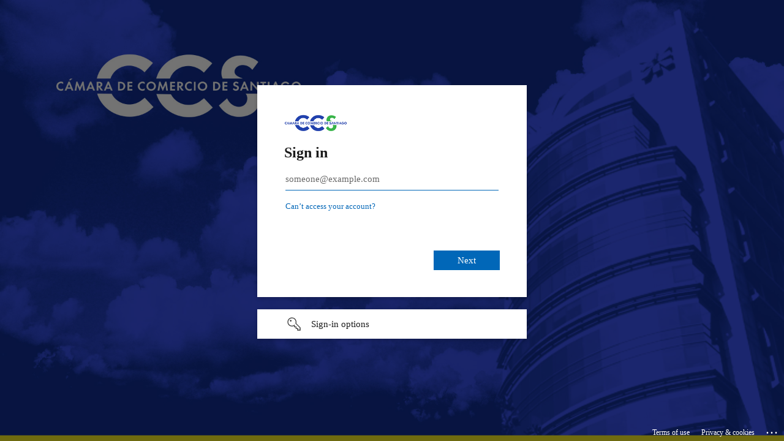

--- FILE ---
content_type: text/html; charset=utf-8
request_url: https://login.microsoftonline.com/29f58970-aaf9-4922-a215-98dc101798f3/oauth2/v2.0/authorize?client_id=02de959a-354e-4ea1-91fd-2fd70571497c&redirect_uri=https%3A%2F%2Fwww.portalsociosccs.cl%2Fsignin-oidc&response_type=code&scope=openid%20profile%20offline_access&code_challenge=7rEjQwhUuZgw3VVmQp1wC2BZ0Sge0WTTrubWqInAFn0&code_challenge_method=S256&response_mode=form_post&nonce=638520281807693984.OWZjM2U3Y2QtMzEwNy00YjA4LWI2Y2QtNThjOWZmNjMxZDBjOGMwMzZjMGUtYzlkMC00MTdhLWEyZGUtYzBhNTRiZmMyZjNm&client_info=1&x-client-brkrver=IDWeb.1.23.1.0&state=CfDJ8GVBD3QmBgRMsDfBra9lsPte49cB6nXn7eXvYKAscShKdbVnB75j2bfSI0rNgdrnUWZ6BmUlHwtqui9MuWhbfDi6C1ef7Bed4HXCUem3RB9AG7LTVJGBOdsecnfd3svVilavF0Qo9uhOX_iOYpYRJY3JPDM-hOIuBHSZtX5NeMr6oyrOIcofrQ7HP9UTkZwTCa-WNOXfl-_3fSVSaaMYDsG0xwrN20zJLQgzaU4cWX8pYVe0JbzHkPf0q95nf5nG_D7V2w8tNeIQ46HODGascwhMKyriNzYAs2D5eGbCRV_LkMSwjI32Y9aa5xpfZiogOQHpl4tqGCxAQwqarOtvj6_QIKL_YU6bosCZTQQzixtH89RyItYkBnpPrHXFffkc73Qy-Xe9eetn78J5PAgUHkA&x-client-SKU=ID_NETSTANDARD2_0&x-client-ver=6.16.0.0
body_size: 8651
content:


<!-- Copyright (C) Microsoft Corporation. All rights reserved. -->
<!DOCTYPE html>
<html>
<head>
    <title>Redirecting</title>
    <meta http-equiv="Content-Type" content="text/html; charset=UTF-8">
    <meta http-equiv="X-UA-Compatible" content="IE=edge">
    <meta name="viewport" content="width=device-width, initial-scale=1.0, maximum-scale=2.0, user-scalable=yes">
    <meta http-equiv="Pragma" content="no-cache">
    <meta http-equiv="Expires" content="-1">
    <meta name="PageID" content="BssoInterrupt" />
    <meta name="SiteID" content="" />
    <meta name="ReqLC" content="1033" />
    <meta name="LocLC" content="en-US" />

    
<meta name="robots" content="none" />

<script type="text/javascript" nonce='ovQr-BuJUMkF5yO4mXGTgQ'>//<![CDATA[
$Config={"iMaxStackForKnockoutAsyncComponents":10000,"fShowButtons":true,"urlCdn":"https://aadcdn.msftauth.net/shared/1.0/","urlDefaultFavicon":"https://aadcdn.msftauth.net/shared/1.0/content/images/favicon_a_eupayfgghqiai7k9sol6lg2.ico","urlPost":"/29f58970-aaf9-4922-a215-98dc101798f3/oauth2/v2.0/authorize?client_id=02de959a-354e-4ea1-91fd-2fd70571497c\u0026redirect_uri=https%3a%2f%2fwww.portalsociosccs.cl%2fsignin-oidc\u0026response_type=code\u0026scope=openid+profile+offline_access\u0026code_challenge=7rEjQwhUuZgw3VVmQp1wC2BZ0Sge0WTTrubWqInAFn0\u0026code_challenge_method=S256\u0026response_mode=form_post\u0026nonce=638520281807693984.OWZjM2U3Y2QtMzEwNy00YjA4LWI2Y2QtNThjOWZmNjMxZDBjOGMwMzZjMGUtYzlkMC00MTdhLWEyZGUtYzBhNTRiZmMyZjNm\u0026client_info=1\u0026x-client-brkrver=IDWeb.1.23.1.0\u0026state=[base64]\u0026x-client-SKU=ID_NETSTANDARD2_0\u0026x-client-ver=6.16.0.0\u0026client-request-id=012f6d7d-f8e1-465a-8b1f-650d5298fa17\u0026sso_reload=True","iPawnIcon":0,"sPOST_Username":"","fEnableNumberMatching":true,"sFTName":"flowToken","fEnableOneDSClientTelemetry":true,"urlReportPageLoad":"https://login.microsoftonline.com/common/instrumentation/reportpageload?mkt=en-US","dynamicTenantBranding":null,"staticTenantBranding":null,"oAppCobranding":{},"iBackgroundImage":4,"fApplicationInsightsEnabled":false,"iApplicationInsightsEnabledPercentage":0,"urlSetDebugMode":"https://login.microsoftonline.com/common/debugmode","fEnableCssAnimation":true,"fDisableAnimationIfAnimationEndUnsupported":true,"fAllowGrayOutLightBox":true,"fUseMsaSessionState":true,"fIsRemoteNGCSupported":true,"desktopSsoConfig":{"isEdgeAnaheimAllowed":true,"iwaEndpointUrlFormat":"https://autologon.microsoftazuread-sso.com/{0}/winauth/sso?client-request-id=012f6d7d-f8e1-465a-8b1f-650d5298fa17","iwaSsoProbeUrlFormat":"https://autologon.microsoftazuread-sso.com/{0}/winauth/ssoprobe?client-request-id=012f6d7d-f8e1-465a-8b1f-650d5298fa17","iwaIFrameUrlFormat":"https://autologon.microsoftazuread-sso.com/{0}/winauth/iframe?client-request-id=012f6d7d-f8e1-465a-8b1f-650d5298fa17\u0026isAdalRequest=False","iwaRequestTimeoutInMs":10000,"startDesktopSsoOnPageLoad":false,"progressAnimationTimeout":10000,"isEdgeAllowed":false,"minDssoEdgeVersion":"17","isSafariAllowed":true,"redirectUri":"","isIEAllowedForSsoProbe":true,"edgeRedirectUri":"https://autologon.microsoftazuread-sso.com/common/winauth/sso/edgeredirect?client-request-id=012f6d7d-f8e1-465a-8b1f-650d5298fa17\u0026origin=login.microsoftonline.com\u0026is_redirected=1","isFlowTokenPassedInEdge":true},"iSessionPullType":2,"fUseSameSite":true,"isGlobalTenant":true,"uiflavor":1001,"fShouldPlatformKeyBeSuppressed":true,"fLoadStringCustomizationPromises":true,"fUseAlternateTextForSwitchToCredPickerLink":true,"fOfflineAccountVisible":false,"fEnableUserStateFix":true,"fShowAccessPassPeek":true,"fUpdateSessionPollingLogic":true,"fEnableShowPickerCredObservable":true,"fFetchSessionsSkipDsso":true,"fIsCiamUserFlowUxNewLogicEnabled":true,"fUseNonMicrosoftDefaultBrandingForCiam":true,"fRemoveCustomCss":true,"fFixUICrashForApiRequestHandler":true,"fShowUpdatedKoreanPrivacyFooter":true,"fUsePostCssHotfix":true,"fFixUserFlowBranding":true,"fEnablePasskeyNullFix":true,"fEnableRefreshCookiesFix":true,"fEnableWebNativeBridgeInterstitialUx":true,"fEnableWindowParentingFix":true,"fEnableNativeBridgeErrors":true,"urlAcmaServerPath":"https://login.microsoftonline.com","sTenantId":"common","sMkt":"en-US","fIsDesktop":true,"fUpdateConfigInit":true,"fLogDisallowedCssProperties":true,"fDisallowExternalFonts":true,"scid":1013,"hpgact":1800,"hpgid":6,"apiCanary":"[base64]","canary":"qK92bSXCYyiwbzD+Hsqx4aAQRcOYpdeXG4SDsgbDCP4=8:1:CANARY:DpCIKQFuEH0AIQV3XXt0Lz5yyZrpYgU3EuuZZ2WNiFY=","sCanaryTokenName":"canary","fSkipRenderingNewCanaryToken":false,"fEnableNewCsrfProtection":true,"correlationId":"012f6d7d-f8e1-465a-8b1f-650d5298fa17","sessionId":"66742ade-82bf-4e0d-85e2-81dde72e0d00","sRingId":"R4","locale":{"mkt":"en-US","lcid":1033},"slMaxRetry":2,"slReportFailure":true,"strings":{"desktopsso":{"authenticatingmessage":"Trying to sign you in"}},"enums":{"ClientMetricsModes":{"None":0,"SubmitOnPost":1,"SubmitOnRedirect":2,"InstrumentPlt":4}},"urls":{"instr":{"pageload":"https://login.microsoftonline.com/common/instrumentation/reportpageload","dssostatus":"https://login.microsoftonline.com/common/instrumentation/dssostatus"}},"browser":{"ltr":1,"Chrome":1,"_Mac":1,"_M131":1,"_D0":1,"Full":1,"RE_WebKit":1,"b":{"name":"Chrome","major":131,"minor":0},"os":{"name":"OSX","version":"10.15.7"},"V":"131.0"},"watson":{"url":"/common/handlers/watson","bundle":"https://aadcdn.msftauth.net/ests/2.1/content/cdnbundles/watson.min_q5ptmu8aniymd4ftuqdkda2.js","sbundle":"https://aadcdn.msftauth.net/ests/2.1/content/cdnbundles/watsonsupportwithjquery.3.5.min_dc940oomzau4rsu8qesnvg2.js","fbundle":"https://aadcdn.msftauth.net/ests/2.1/content/cdnbundles/frameworksupport.min_oadrnc13magb009k4d20lg2.js","resetErrorPeriod":5,"maxCorsErrors":-1,"maxInjectErrors":5,"maxErrors":10,"maxTotalErrors":3,"expSrcs":["https://login.microsoftonline.com","https://aadcdn.msauth.net/","https://aadcdn.msftauth.net/",".login.microsoftonline.com"],"envErrorRedirect":true,"envErrorUrl":"/common/handlers/enverror"},"loader":{"cdnRoots":["https://aadcdn.msauth.net/","https://aadcdn.msftauth.net/"],"logByThrowing":true},"serverDetails":{"slc":"ProdSlices","dc":"EUS","ri":"BL2XXXX","ver":{"v":[2,1,23173,3]},"rt":"2026-01-20T16:26:02","et":5},"clientEvents":{"enabled":true,"telemetryEnabled":true,"useOneDSEventApi":true,"flush":60000,"autoPost":true,"autoPostDelay":1000,"minEvents":1,"maxEvents":1,"pltDelay":500,"appInsightsConfig":{"instrumentationKey":"69adc3c768bd4dc08c19416121249fcc-66f1668a-797b-4249-95e3-6c6651768c28-7293","webAnalyticsConfiguration":{"autoCapture":{"jsError":true}}},"defaultEventName":"IDUX_ESTSClientTelemetryEvent_WebWatson","serviceID":3,"endpointUrl":""},"fApplyAsciiRegexOnInput":true,"country":"US","fBreakBrandingSigninString":true,"bsso":{"states":{"START":"start","INPROGRESS":"in-progress","END":"end","END_SSO":"end-sso","END_USERS":"end-users"},"nonce":"AwABEgEAAAADAOz_BQD0_7UUpQ0JsYELhOjWsBC_KDvJgect3DJzILgx8_wZztD9Ed_7xFkWE4La8zGBVwg3-YIp6aEef8Gd76EaE02qQL8gAA","overallTimeoutMs":4000,"reloadOnFailure":true,"telemetry":{"type":"ChromeSsoTelemetry","nonce":"AwABDwEAAAADAOz_BQD0_8X6M7RcOIeXQgStTSFB1hT6cWKQhsfYnV0lUq6VY2FgnYjtDGL9aTmlmFX6uxnITTSHePl0AqymhMxkOkgZakpk7NE1vu4jsB3YQcqu_JieIAA","reportStates":[]},"redirectEndStates":["end"],"cookieNames":{"aadSso":"AADSSO","winSso":"ESTSSSO","ssoTiles":"ESTSSSOTILES","ssoPulled":"SSOCOOKIEPULLED","userList":"ESTSUSERLIST"},"enabled":true,"type":"chrome","reason":"Pull is needed"},"urlNoCookies":"https://login.microsoftonline.com/cookiesdisabled","fTrimChromeBssoUrl":true,"inlineMode":5,"fShowCopyDebugDetailsLink":true,"fTenantBrandingCdnAddEventHandlers":true,"fAddTryCatchForIFrameRedirects":true};
//]]></script> 
<script type="text/javascript" nonce='ovQr-BuJUMkF5yO4mXGTgQ'>//<![CDATA[
!function(){var e=window,r=e.$Debug=e.$Debug||{},t=e.$Config||{};if(!r.appendLog){var n=[],o=0;r.appendLog=function(e){var r=t.maxDebugLog||25,i=(new Date).toUTCString()+":"+e;n.push(o+":"+i),n.length>r&&n.shift(),o++},r.getLogs=function(){return n}}}(),function(){function e(e,r){function t(i){var a=e[i];if(i<n-1){return void(o.r[a]?t(i+1):o.when(a,function(){t(i+1)}))}r(a)}var n=e.length;t(0)}function r(e,r,i){function a(){var e=!!s.method,o=e?s.method:i[0],a=s.extraArgs||[],u=n.$WebWatson;try{
var c=t(i,!e);if(a&&a.length>0){for(var d=a.length,l=0;l<d;l++){c.push(a[l])}}o.apply(r,c)}catch(e){return void(u&&u.submitFromException&&u.submitFromException(e))}}var s=o.r&&o.r[e];return r=r||this,s&&(s.skipTimeout?a():n.setTimeout(a,0)),s}function t(e,r){return Array.prototype.slice.call(e,r?1:0)}var n=window;n.$Do||(n.$Do={"q":[],"r":[],"removeItems":[],"lock":0,"o":[]});var o=n.$Do;o.when=function(t,n){function i(e){r(e,a,s)||o.q.push({"id":e,"c":a,"a":s})}var a=0,s=[],u=1;"function"==typeof n||(a=n,
u=2);for(var c=u;c<arguments.length;c++){s.push(arguments[c])}t instanceof Array?e(t,i):i(t)},o.register=function(e,t,n){if(!o.r[e]){o.o.push(e);var i={};if(t&&(i.method=t),n&&(i.skipTimeout=n),arguments&&arguments.length>3){i.extraArgs=[];for(var a=3;a<arguments.length;a++){i.extraArgs.push(arguments[a])}}o.r[e]=i,o.lock++;try{for(var s=0;s<o.q.length;s++){var u=o.q[s];u.id==e&&r(e,u.c,u.a)&&o.removeItems.push(u)}}catch(e){throw e}finally{if(0===--o.lock){for(var c=0;c<o.removeItems.length;c++){
for(var d=o.removeItems[c],l=0;l<o.q.length;l++){if(o.q[l]===d){o.q.splice(l,1);break}}}o.removeItems=[]}}}},o.unregister=function(e){o.r[e]&&delete o.r[e]}}(),function(e,r){function t(){if(!a){if(!r.body){return void setTimeout(t)}a=!0,e.$Do.register("doc.ready",0,!0)}}function n(){if(!s){if(!r.body){return void setTimeout(n)}t(),s=!0,e.$Do.register("doc.load",0,!0),i()}}function o(e){(r.addEventListener||"load"===e.type||"complete"===r.readyState)&&t()}function i(){
r.addEventListener?(r.removeEventListener("DOMContentLoaded",o,!1),e.removeEventListener("load",n,!1)):r.attachEvent&&(r.detachEvent("onreadystatechange",o),e.detachEvent("onload",n))}var a=!1,s=!1;if("complete"===r.readyState){return void setTimeout(n)}!function(){r.addEventListener?(r.addEventListener("DOMContentLoaded",o,!1),e.addEventListener("load",n,!1)):r.attachEvent&&(r.attachEvent("onreadystatechange",o),e.attachEvent("onload",n))}()}(window,document),function(){function e(){
return f.$Config||f.ServerData||{}}function r(e,r){var t=f.$Debug;t&&t.appendLog&&(r&&(e+=" '"+(r.src||r.href||"")+"'",e+=", id:"+(r.id||""),e+=", async:"+(r.async||""),e+=", defer:"+(r.defer||"")),t.appendLog(e))}function t(){var e=f.$B;if(void 0===d){if(e){d=e.IE}else{var r=f.navigator.userAgent;d=-1!==r.indexOf("MSIE ")||-1!==r.indexOf("Trident/")}}return d}function n(){var e=f.$B;if(void 0===l){if(e){l=e.RE_Edge}else{var r=f.navigator.userAgent;l=-1!==r.indexOf("Edge")}}return l}function o(e){
var r=e.indexOf("?"),t=r>-1?r:e.length,n=e.lastIndexOf(".",t);return e.substring(n,n+v.length).toLowerCase()===v}function i(){var r=e();return(r.loader||{}).slReportFailure||r.slReportFailure||!1}function a(){return(e().loader||{}).redirectToErrorPageOnLoadFailure||!1}function s(){return(e().loader||{}).logByThrowing||!1}function u(e){if(!t()&&!n()){return!1}var r=e.src||e.href||"";if(!r){return!0}if(o(r)){var i,a,s;try{i=e.sheet,a=i&&i.cssRules,s=!1}catch(e){s=!0}if(i&&!a&&s){return!0}
if(i&&a&&0===a.length){return!0}}return!1}function c(){function t(e){g.getElementsByTagName("head")[0].appendChild(e)}function n(e,r,t,n){var u=null;return u=o(e)?i(e):"script"===n.toLowerCase()?a(e):s(e,n),r&&(u.id=r),"function"==typeof u.setAttribute&&(u.setAttribute("crossorigin","anonymous"),t&&"string"==typeof t&&u.setAttribute("integrity",t)),u}function i(e){var r=g.createElement("link");return r.rel="stylesheet",r.type="text/css",r.href=e,r}function a(e){
var r=g.createElement("script"),t=g.querySelector("script[nonce]");if(r.type="text/javascript",r.src=e,r.defer=!1,r.async=!1,t){var n=t.nonce||t.getAttribute("nonce");r.setAttribute("nonce",n)}return r}function s(e,r){var t=g.createElement(r);return t.src=e,t}function d(e,r){if(e&&e.length>0&&r){for(var t=0;t<e.length;t++){if(-1!==r.indexOf(e[t])){return!0}}}return!1}function l(r){if(e().fTenantBrandingCdnAddEventHandlers){var t=d(E,r)?E:b;if(!(t&&t.length>1)){return r}for(var n=0;n<t.length;n++){
if(-1!==r.indexOf(t[n])){var o=t[n+1<t.length?n+1:0],i=r.substring(t[n].length);return"https://"!==t[n].substring(0,"https://".length)&&(o="https://"+o,i=i.substring("https://".length)),o+i}}return r}if(!(b&&b.length>1)){return r}for(var a=0;a<b.length;a++){if(0===r.indexOf(b[a])){return b[a+1<b.length?a+1:0]+r.substring(b[a].length)}}return r}function f(e,t,n,o){if(r("[$Loader]: "+(L.failMessage||"Failed"),o),w[e].retry<y){return w[e].retry++,h(e,t,n),void c._ReportFailure(w[e].retry,w[e].srcPath)}n&&n()}
function v(e,t,n,o){if(u(o)){return f(e,t,n,o)}r("[$Loader]: "+(L.successMessage||"Loaded"),o),h(e+1,t,n);var i=w[e].onSuccess;"function"==typeof i&&i(w[e].srcPath)}function h(e,o,i){if(e<w.length){var a=w[e];if(!a||!a.srcPath){return void h(e+1,o,i)}a.retry>0&&(a.srcPath=l(a.srcPath),a.origId||(a.origId=a.id),a.id=a.origId+"_Retry_"+a.retry);var s=n(a.srcPath,a.id,a.integrity,a.tagName);s.onload=function(){v(e,o,i,s)},s.onerror=function(){f(e,o,i,s)},s.onreadystatechange=function(){
"loaded"===s.readyState?setTimeout(function(){v(e,o,i,s)},500):"complete"===s.readyState&&v(e,o,i,s)},t(s),r("[$Loader]: Loading '"+(a.srcPath||"")+"', id:"+(a.id||""))}else{o&&o()}}var p=e(),y=p.slMaxRetry||2,m=p.loader||{},b=m.cdnRoots||[],E=m.tenantBrandingCdnRoots||[],L=this,w=[];L.retryOnError=!0,L.successMessage="Loaded",L.failMessage="Error",L.Add=function(e,r,t,n,o,i){e&&w.push({"srcPath":e,"id":r,"retry":n||0,"integrity":t,"tagName":o||"script","onSuccess":i})},L.AddForReload=function(e,r){
var t=e.src||e.href||"";L.Add(t,"AddForReload",e.integrity,1,e.tagName,r)},L.AddIf=function(e,r,t){e&&L.Add(r,t)},L.Load=function(e,r){h(0,e,r)}}var d,l,f=window,g=f.document,v=".css";c.On=function(e,r,t){if(!e){throw"The target element must be provided and cannot be null."}r?c.OnError(e,t):c.OnSuccess(e,t)},c.OnSuccess=function(e,t){if(!e){throw"The target element must be provided and cannot be null."}if(u(e)){return c.OnError(e,t)}var n=e.src||e.href||"",o=i(),s=a();r("[$Loader]: Loaded",e);var d=new c
;d.failMessage="Reload Failed",d.successMessage="Reload Success",d.Load(null,function(){if(o){throw"Unexpected state. ResourceLoader.Load() failed despite initial load success. ['"+n+"']"}s&&(document.location.href="/error.aspx?err=504")})},c.OnError=function(e,t){var n=e.src||e.href||"",o=i(),s=a();if(!e){throw"The target element must be provided and cannot be null."}r("[$Loader]: Failed",e);var u=new c;u.failMessage="Reload Failed",u.successMessage="Reload Success",u.AddForReload(e,t),
u.Load(null,function(){if(o){throw"Failed to load external resource ['"+n+"']"}s&&(document.location.href="/error.aspx?err=504")}),c._ReportFailure(0,n)},c._ReportFailure=function(e,r){if(s()&&!t()){throw"[Retry "+e+"] Failed to load external resource ['"+r+"'], reloading from fallback CDN endpoint"}},f.$Loader=c}(),function(){function e(){if(!E){var e=new h.$Loader;e.AddIf(!h.jQuery,y.sbundle,"WebWatson_DemandSupport"),y.sbundle=null,delete y.sbundle,e.AddIf(!h.$Api,y.fbundle,"WebWatson_DemandFramework"),
y.fbundle=null,delete y.fbundle,e.Add(y.bundle,"WebWatson_DemandLoaded"),e.Load(r,t),E=!0}}function r(){if(h.$WebWatson){if(h.$WebWatson.isProxy){return void t()}m.when("$WebWatson.full",function(){for(;b.length>0;){var e=b.shift();e&&h.$WebWatson[e.cmdName].apply(h.$WebWatson,e.args)}})}}function t(){if(!h.$WebWatson||h.$WebWatson.isProxy){if(!L&&JSON){try{var e=new XMLHttpRequest;e.open("POST",y.url),e.setRequestHeader("Accept","application/json"),
e.setRequestHeader("Content-Type","application/json; charset=UTF-8"),e.setRequestHeader("canary",p.apiCanary),e.setRequestHeader("client-request-id",p.correlationId),e.setRequestHeader("hpgid",p.hpgid||0),e.setRequestHeader("hpgact",p.hpgact||0);for(var r=-1,t=0;t<b.length;t++){if("submit"===b[t].cmdName){r=t;break}}var o=b[r]?b[r].args||[]:[],i={"sr":y.sr,"ec":"Failed to load external resource [Core Watson files]","wec":55,"idx":1,"pn":p.pgid||"","sc":p.scid||0,"hpg":p.hpgid||0,
"msg":"Failed to load external resource [Core Watson files]","url":o[1]||"","ln":0,"ad":0,"an":!1,"cs":"","sd":p.serverDetails,"ls":null,"diag":v(y)};e.send(JSON.stringify(i))}catch(e){}L=!0}y.loadErrorUrl&&window.location.assign(y.loadErrorUrl)}n()}function n(){b=[],h.$WebWatson=null}function o(r){return function(){var t=arguments;b.push({"cmdName":r,"args":t}),e()}}function i(){var e=["foundException","resetException","submit"],r=this;r.isProxy=!0;for(var t=e.length,n=0;n<t;n++){var i=e[n];i&&(r[i]=o(i))}
}function a(e,r,t,n,o,i,a){var s=h.event;return i||(i=l(o||s,a?a+2:2)),h.$Debug&&h.$Debug.appendLog&&h.$Debug.appendLog("[WebWatson]:"+(e||"")+" in "+(r||"")+" @ "+(t||"??")),$.submit(e,r,t,n,o||s,i,a)}function s(e,r){return{"signature":e,"args":r,"toString":function(){return this.signature}}}function u(e){for(var r=[],t=e.split("\n"),n=0;n<t.length;n++){r.push(s(t[n],[]))}return r}function c(e){for(var r=[],t=e.split("\n"),n=0;n<t.length;n++){var o=s(t[n],[]);t[n+1]&&(o.signature+="@"+t[n+1],n++),r.push(o)
}return r}function d(e){if(!e){return null}try{if(e.stack){return u(e.stack)}if(e.error){if(e.error.stack){return u(e.error.stack)}}else if(window.opera&&e.message){return c(e.message)}}catch(e){}return null}function l(e,r){var t=[];try{for(var n=arguments.callee;r>0;){n=n?n.caller:n,r--}for(var o=0;n&&o<w;){var i="InvalidMethod()";try{i=n.toString()}catch(e){}var a=[],u=n.args||n.arguments;if(u){for(var c=0;c<u.length;c++){a[c]=u[c]}}t.push(s(i,a)),n=n.caller,o++}}catch(e){t.push(s(e.toString(),[]))}
var l=d(e);return l&&(t.push(s("--- Error Event Stack -----------------",[])),t=t.concat(l)),t}function f(e){if(e){try{var r=/function (.{1,})\(/,t=r.exec(e.constructor.toString());return t&&t.length>1?t[1]:""}catch(e){}}return""}function g(e){if(e){try{if("string"!=typeof e&&JSON&&JSON.stringify){var r=f(e),t=JSON.stringify(e);return t&&"{}"!==t||(e.error&&(e=e.error,r=f(e)),(t=JSON.stringify(e))&&"{}"!==t||(t=e.toString())),r+":"+t}}catch(e){}}return""+(e||"")}function v(e){var r=[];try{
if(jQuery?(r.push("jQuery v:"+jQuery().jquery),jQuery.easing?r.push("jQuery.easing:"+JSON.stringify(jQuery.easing)):r.push("jQuery.easing is not defined")):r.push("jQuery is not defined"),e&&e.expectedVersion&&r.push("Expected jQuery v:"+e.expectedVersion),m){var t,n="";for(t=0;t<m.o.length;t++){n+=m.o[t]+";"}for(r.push("$Do.o["+n+"]"),n="",t=0;t<m.q.length;t++){n+=m.q[t].id+";"}r.push("$Do.q["+n+"]")}if(h.$Debug&&h.$Debug.getLogs){var o=h.$Debug.getLogs();o&&o.length>0&&(r=r.concat(o))}if(b){
for(var i=0;i<b.length;i++){var a=b[i];if(a&&"submit"===a.cmdName){try{if(JSON&&JSON.stringify){var s=JSON.stringify(a);s&&r.push(s)}}catch(e){r.push(g(e))}}}}}catch(e){r.push(g(e))}return r}var h=window,p=h.$Config||{},y=p.watson,m=h.$Do;if(!h.$WebWatson&&y){var b=[],E=!1,L=!1,w=10,$=h.$WebWatson=new i;$.CB={},$._orgErrorHandler=h.onerror,h.onerror=a,$.errorHooked=!0,m.when("jQuery.version",function(e){y.expectedVersion=e}),m.register("$WebWatson")}}(),function(){function e(e,r){
for(var t=r.split("."),n=t.length,o=0;o<n&&null!==e&&void 0!==e;){e=e[t[o++]]}return e}function r(r){var t=null;return null===u&&(u=e(i,"Constants")),null!==u&&r&&(t=e(u,r)),null===t||void 0===t?"":t.toString()}function t(t){var n=null;return null===a&&(a=e(i,"$Config.strings")),null!==a&&t&&(n=e(a,t.toLowerCase())),null!==n&&void 0!==n||(n=r(t)),null===n||void 0===n?"":n.toString()}function n(e,r){var n=null;return e&&r&&r[e]&&(n=t("errors."+r[e])),n||(n=t("errors."+e)),n||(n=t("errors."+c)),n||(n=t(c)),n}
function o(t){var n=null;return null===s&&(s=e(i,"$Config.urls")),null!==s&&t&&(n=e(s,t.toLowerCase())),null!==n&&void 0!==n||(n=r(t)),null===n||void 0===n?"":n.toString()}var i=window,a=null,s=null,u=null,c="GENERIC_ERROR";i.GetString=t,i.GetErrorString=n,i.GetUrl=o}(),function(){var e=window,r=e.$Config||{};e.$B=r.browser||{}}(),function(){function e(e,r,t){e&&e.addEventListener?e.addEventListener(r,t):e&&e.attachEvent&&e.attachEvent("on"+r,t)}function r(r,t){e(document.getElementById(r),"click",t)}
function t(r,t){var n=document.getElementsByName(r);n&&n.length>0&&e(n[0],"click",t)}var n=window;n.AddListener=e,n.ClickEventListenerById=r,n.ClickEventListenerByName=t}();
//]]></script> 
<script type="text/javascript" nonce='ovQr-BuJUMkF5yO4mXGTgQ'>//<![CDATA[
!function(t,e){!function(){var n=e.getElementsByTagName("head")[0];n&&n.addEventListener&&(n.addEventListener("error",function(e){null!==e.target&&"cdn"===e.target.getAttribute("data-loader")&&t.$Loader.OnError(e.target)},!0),n.addEventListener("load",function(e){null!==e.target&&"cdn"===e.target.getAttribute("data-loader")&&t.$Loader.OnSuccess(e.target)},!0))}()}(window,document);
//]]></script>
    <script type="text/javascript" nonce='ovQr-BuJUMkF5yO4mXGTgQ'>
        ServerData = $Config;
    </script>

    <script data-loader="cdn" crossorigin="anonymous" src="https://aadcdn.msftauth.net/shared/1.0/content/js/BssoInterrupt_Core_ZdehiqMaZbamNI2GxExNjA2.js" integrity='sha384-dYvteI1HWzjgB7+CxvO1Pzzm+HPpLcvFZ70MmSTSTd0aY45ED4G5AXykwbFjgkXJ' nonce='ovQr-BuJUMkF5yO4mXGTgQ'></script>

    
</head>
<body data-bind="defineGlobals: ServerData" style="display: none">
</body>
</html>

--- FILE ---
content_type: text/html; charset=utf-8
request_url: https://login.microsoftonline.com/29f58970-aaf9-4922-a215-98dc101798f3/oauth2/v2.0/authorize?client_id=02de959a-354e-4ea1-91fd-2fd70571497c&redirect_uri=https%3A%2F%2Fwww.portalsociosccs.cl%2Fsignin-oidc&response_type=code&scope=openid%20profile%20offline_access&code_challenge=7rEjQwhUuZgw3VVmQp1wC2BZ0Sge0WTTrubWqInAFn0&code_challenge_method=S256&response_mode=form_post&nonce=638520281807693984.OWZjM2U3Y2QtMzEwNy00YjA4LWI2Y2QtNThjOWZmNjMxZDBjOGMwMzZjMGUtYzlkMC00MTdhLWEyZGUtYzBhNTRiZmMyZjNm&client_info=1&x-client-brkrver=IDWeb.1.23.1.0&state=CfDJ8GVBD3QmBgRMsDfBra9lsPte49cB6nXn7eXvYKAscShKdbVnB75j2bfSI0rNgdrnUWZ6BmUlHwtqui9MuWhbfDi6C1ef7Bed4HXCUem3RB9AG7LTVJGBOdsecnfd3svVilavF0Qo9uhOX_iOYpYRJY3JPDM-hOIuBHSZtX5NeMr6oyrOIcofrQ7HP9UTkZwTCa-WNOXfl-_3fSVSaaMYDsG0xwrN20zJLQgzaU4cWX8pYVe0JbzHkPf0q95nf5nG_D7V2w8tNeIQ46HODGascwhMKyriNzYAs2D5eGbCRV_LkMSwjI32Y9aa5xpfZiogOQHpl4tqGCxAQwqarOtvj6_QIKL_YU6bosCZTQQzixtH89RyItYkBnpPrHXFffkc73Qy-Xe9eetn78J5PAgUHkA&x-client-SKU=ID_NETSTANDARD2_0&x-client-ver=6.16.0.0&sso_reload=true
body_size: 17027
content:


<!-- Copyright (C) Microsoft Corporation. All rights reserved. -->
<!DOCTYPE html>
<html dir="ltr" class="" lang="en">
<head>
    <title>Sign in to your account</title>
    <meta http-equiv="Content-Type" content="text/html; charset=UTF-8">
    <meta http-equiv="X-UA-Compatible" content="IE=edge">
    <meta name="viewport" content="width=device-width, initial-scale=1.0, maximum-scale=2.0, user-scalable=yes">
    <meta http-equiv="Pragma" content="no-cache">
    <meta http-equiv="Expires" content="-1">
    <link rel="preconnect" href="https://aadcdn.msftauth.net" crossorigin>
<meta http-equiv="x-dns-prefetch-control" content="on">
<link rel="dns-prefetch" href="//aadcdn.msftauth.net">
<link rel="dns-prefetch" href="//aadcdn.msauth.net">

    <meta name="PageID" content="ConvergedSignIn" />
    <meta name="SiteID" content="" />
    <meta name="ReqLC" content="1033" />
    <meta name="LocLC" content="en-US" />


        <meta name="format-detection" content="telephone=no" />

    <noscript>
        <meta http-equiv="Refresh" content="0; URL=https://login.microsoftonline.com/jsdisabled" />
    </noscript>

    
    
<meta name="robots" content="none" />

<script type="text/javascript" nonce='_tjroblaPOW7YYkE9yBavw'>//<![CDATA[
$Config={"fShowPersistentCookiesWarning":false,"urlMsaSignUp":"https://login.live.com/oauth20_authorize.srf?scope=openid+profile+email+offline_access\u0026response_type=code\u0026client_id=51483342-085c-4d86-bf88-cf50c7252078\u0026response_mode=form_post\u0026redirect_uri=https%3a%2f%2flogin.microsoftonline.com%2fcommon%2ffederation%2foauth2msa\u0026state=[base64]\u0026estsfed=1\u0026uaid=7666ded43fd5400cb9d93a48ec831b99\u0026signup=1\u0026lw=1\u0026fl=easi2\u0026fci=02de959a-354e-4ea1-91fd-2fd70571497c","urlMsaLogout":"https://login.live.com/logout.srf?iframed_by=https%3a%2f%2flogin.microsoftonline.com","urlOtherIdpForget":"https://login.live.com/forgetme.srf?iframed_by=https%3a%2f%2flogin.microsoftonline.com","showCantAccessAccountLink":true,"arrExternalTrustedRealmFederatedIdps":[{"IdpType":400,"IdpSignInUrl":"https://login.live.com/oauth20_authorize.srf?scope=openid+profile+email+offline_access\u0026response_type=code\u0026client_id=51483342-085c-4d86-bf88-cf50c7252078\u0026response_mode=form_post\u0026redirect_uri=https%3a%2f%2flogin.microsoftonline.com%2fcommon%2ffederation%2foauth2msa\u0026state=[base64]\u0026estsfed=1\u0026uaid=7666ded43fd5400cb9d93a48ec831b99\u0026fci=02de959a-354e-4ea1-91fd-2fd70571497c\u0026idp_hint=github.com","DisplayName":"GitHub","Promoted":false}],"fEnableShowResendCode":true,"iShowResendCodeDelay":90000,"sSMSCtryPhoneData":"AF~Afghanistan~93!!!AX~Åland Islands~358!!!AL~Albania~355!!!DZ~Algeria~213!!!AS~American Samoa~1!!!AD~Andorra~376!!!AO~Angola~244!!!AI~Anguilla~1!!!AG~Antigua and Barbuda~1!!!AR~Argentina~54!!!AM~Armenia~374!!!AW~Aruba~297!!!AC~Ascension Island~247!!!AU~Australia~61!!!AT~Austria~43!!!AZ~Azerbaijan~994!!!BS~Bahamas~1!!!BH~Bahrain~973!!!BD~Bangladesh~880!!!BB~Barbados~1!!!BY~Belarus~375!!!BE~Belgium~32!!!BZ~Belize~501!!!BJ~Benin~229!!!BM~Bermuda~1!!!BT~Bhutan~975!!!BO~Bolivia~591!!!BQ~Bonaire~599!!!BA~Bosnia and Herzegovina~387!!!BW~Botswana~267!!!BR~Brazil~55!!!IO~British Indian Ocean Territory~246!!!VG~British Virgin Islands~1!!!BN~Brunei~673!!!BG~Bulgaria~359!!!BF~Burkina Faso~226!!!BI~Burundi~257!!!CV~Cabo Verde~238!!!KH~Cambodia~855!!!CM~Cameroon~237!!!CA~Canada~1!!!KY~Cayman Islands~1!!!CF~Central African Republic~236!!!TD~Chad~235!!!CL~Chile~56!!!CN~China~86!!!CX~Christmas Island~61!!!CC~Cocos (Keeling) Islands~61!!!CO~Colombia~57!!!KM~Comoros~269!!!CG~Congo~242!!!CD~Congo (DRC)~243!!!CK~Cook Islands~682!!!CR~Costa Rica~506!!!CI~Côte d\u0027Ivoire~225!!!HR~Croatia~385!!!CU~Cuba~53!!!CW~Curaçao~599!!!CY~Cyprus~357!!!CZ~Czechia~420!!!DK~Denmark~45!!!DJ~Djibouti~253!!!DM~Dominica~1!!!DO~Dominican Republic~1!!!EC~Ecuador~593!!!EG~Egypt~20!!!SV~El Salvador~503!!!GQ~Equatorial Guinea~240!!!ER~Eritrea~291!!!EE~Estonia~372!!!ET~Ethiopia~251!!!FK~Falkland Islands~500!!!FO~Faroe Islands~298!!!FJ~Fiji~679!!!FI~Finland~358!!!FR~France~33!!!GF~French Guiana~594!!!PF~French Polynesia~689!!!GA~Gabon~241!!!GM~Gambia~220!!!GE~Georgia~995!!!DE~Germany~49!!!GH~Ghana~233!!!GI~Gibraltar~350!!!GR~Greece~30!!!GL~Greenland~299!!!GD~Grenada~1!!!GP~Guadeloupe~590!!!GU~Guam~1!!!GT~Guatemala~502!!!GG~Guernsey~44!!!GN~Guinea~224!!!GW~Guinea-Bissau~245!!!GY~Guyana~592!!!HT~Haiti~509!!!HN~Honduras~504!!!HK~Hong Kong SAR~852!!!HU~Hungary~36!!!IS~Iceland~354!!!IN~India~91!!!ID~Indonesia~62!!!IR~Iran~98!!!IQ~Iraq~964!!!IE~Ireland~353!!!IM~Isle of Man~44!!!IL~Israel~972!!!IT~Italy~39!!!JM~Jamaica~1!!!JP~Japan~81!!!JE~Jersey~44!!!JO~Jordan~962!!!KZ~Kazakhstan~7!!!KE~Kenya~254!!!KI~Kiribati~686!!!KR~Korea~82!!!KW~Kuwait~965!!!KG~Kyrgyzstan~996!!!LA~Laos~856!!!LV~Latvia~371!!!LB~Lebanon~961!!!LS~Lesotho~266!!!LR~Liberia~231!!!LY~Libya~218!!!LI~Liechtenstein~423!!!LT~Lithuania~370!!!LU~Luxembourg~352!!!MO~Macao SAR~853!!!MG~Madagascar~261!!!MW~Malawi~265!!!MY~Malaysia~60!!!MV~Maldives~960!!!ML~Mali~223!!!MT~Malta~356!!!MH~Marshall Islands~692!!!MQ~Martinique~596!!!MR~Mauritania~222!!!MU~Mauritius~230!!!YT~Mayotte~262!!!MX~Mexico~52!!!FM~Micronesia~691!!!MD~Moldova~373!!!MC~Monaco~377!!!MN~Mongolia~976!!!ME~Montenegro~382!!!MS~Montserrat~1!!!MA~Morocco~212!!!MZ~Mozambique~258!!!MM~Myanmar~95!!!NA~Namibia~264!!!NR~Nauru~674!!!NP~Nepal~977!!!NL~Netherlands~31!!!NC~New Caledonia~687!!!NZ~New Zealand~64!!!NI~Nicaragua~505!!!NE~Niger~227!!!NG~Nigeria~234!!!NU~Niue~683!!!NF~Norfolk Island~672!!!KP~North Korea~850!!!MK~North Macedonia~389!!!MP~Northern Mariana Islands~1!!!NO~Norway~47!!!OM~Oman~968!!!PK~Pakistan~92!!!PW~Palau~680!!!PS~Palestinian Authority~970!!!PA~Panama~507!!!PG~Papua New Guinea~675!!!PY~Paraguay~595!!!PE~Peru~51!!!PH~Philippines~63!!!PL~Poland~48!!!PT~Portugal~351!!!PR~Puerto Rico~1!!!QA~Qatar~974!!!RE~Réunion~262!!!RO~Romania~40!!!RU~Russia~7!!!RW~Rwanda~250!!!BL~Saint Barthélemy~590!!!KN~Saint Kitts and Nevis~1!!!LC~Saint Lucia~1!!!MF~Saint Martin~590!!!PM~Saint Pierre and Miquelon~508!!!VC~Saint Vincent and the Grenadines~1!!!WS~Samoa~685!!!SM~San Marino~378!!!ST~São Tomé and Príncipe~239!!!SA~Saudi Arabia~966!!!SN~Senegal~221!!!RS~Serbia~381!!!SC~Seychelles~248!!!SL~Sierra Leone~232!!!SG~Singapore~65!!!SX~Sint Maarten~1!!!SK~Slovakia~421!!!SI~Slovenia~386!!!SB~Solomon Islands~677!!!SO~Somalia~252!!!ZA~South Africa~27!!!SS~South Sudan~211!!!ES~Spain~34!!!LK~Sri Lanka~94!!!SH~St Helena, Ascension, and Tristan da Cunha~290!!!SD~Sudan~249!!!SR~Suriname~597!!!SJ~Svalbard~47!!!SZ~Swaziland~268!!!SE~Sweden~46!!!CH~Switzerland~41!!!SY~Syria~963!!!TW~Taiwan~886!!!TJ~Tajikistan~992!!!TZ~Tanzania~255!!!TH~Thailand~66!!!TL~Timor-Leste~670!!!TG~Togo~228!!!TK~Tokelau~690!!!TO~Tonga~676!!!TT~Trinidad and Tobago~1!!!TA~Tristan da Cunha~290!!!TN~Tunisia~216!!!TR~Turkey~90!!!TM~Turkmenistan~993!!!TC~Turks and Caicos Islands~1!!!TV~Tuvalu~688!!!VI~U.S. Virgin Islands~1!!!UG~Uganda~256!!!UA~Ukraine~380!!!AE~United Arab Emirates~971!!!GB~United Kingdom~44!!!US~United States~1!!!UY~Uruguay~598!!!UZ~Uzbekistan~998!!!VU~Vanuatu~678!!!VA~Vatican City~39!!!VE~Venezuela~58!!!VN~Vietnam~84!!!WF~Wallis and Futuna~681!!!YE~Yemen~967!!!ZM~Zambia~260!!!ZW~Zimbabwe~263","fUseInlinePhoneNumber":true,"fDetectBrowserCapabilities":true,"fUseMinHeight":true,"fShouldSupportTargetCredentialForRecovery":true,"fAvoidNewOtcGenerationWhenAlreadySent":true,"fUseCertificateInterstitialView":true,"fIsPasskeySupportEnabled":true,"arrPromotedFedCredTypes":[],"fShowUserAlreadyExistErrorHandling":true,"fBlockOnAppleEmailClaimError":true,"fIsVerifiableCredentialsSupportEnabled":true,"iVerifiableCredentialPresentationPollingIntervalSeconds":0.5,"iVerifiableCredentialPresentationPollingTimeoutSeconds":300,"fIsQrPinEnabled":true,"fPasskeyAssertionRedirect":true,"fFixUrlExternalIdpFederation":true,"fEnableBackButtonBugFix":true,"fEnableTotalLossRecovery":true,"fUpdatePromotedCredTypesOrder":true,"fUseNewPromotedCredsComponent":true,"urlSessionState":"https://login.microsoftonline.com/common/DeviceCodeStatus","urlResetPassword":"https://passwordreset.microsoftonline.com/?ru=https%3a%2f%2flogin.microsoftonline.com%2f29f58970-aaf9-4922-a215-98dc101798f3%2freprocess%3fctx%[base64]\u0026mkt=en-US\u0026hosted=0\u0026device_platform=macOS","urlMsaResetPassword":"https://account.live.com/password/reset?wreply=https%3a%2f%2flogin.microsoftonline.com%2f29f58970-aaf9-4922-a215-98dc101798f3%2freprocess%3fctx%[base64]\u0026mkt=en-US","fFixUrlResetPassword":true,"urlGetCredentialType":"https://login.microsoftonline.com/common/GetCredentialType?mkt=en-US","urlGetRecoveryCredentialType":"https://login.microsoftonline.com/common/getrecoverycredentialtype?mkt=en-US","urlGetOneTimeCode":"https://login.microsoftonline.com/common/GetOneTimeCode","urlLogout":"https://login.microsoftonline.com/29f58970-aaf9-4922-a215-98dc101798f3/uxlogout","urlForget":"https://login.microsoftonline.com/forgetuser","urlDisambigRename":"https://go.microsoft.com/fwlink/p/?LinkID=733247","urlGoToAADError":"https://login.live.com/oauth20_authorize.srf?scope=openid+profile+email+offline_access\u0026response_type=code\u0026client_id=51483342-085c-4d86-bf88-cf50c7252078\u0026response_mode=form_post\u0026redirect_uri=https%3a%2f%2flogin.microsoftonline.com%2fcommon%2ffederation%2foauth2msa\u0026state=[base64]\u0026estsfed=1\u0026uaid=7666ded43fd5400cb9d93a48ec831b99\u0026fci=02de959a-354e-4ea1-91fd-2fd70571497c","urlDeviceFingerprinting":"","urlPIAEndAuth":"https://login.microsoftonline.com/common/PIA/EndAuth","urlStartTlr":"https://login.microsoftonline.com/29f58970-aaf9-4922-a215-98dc101798f3/tlr/start","fKMSIEnabled":false,"iLoginMode":1,"fAllowPhoneSignIn":true,"fAllowPhoneInput":true,"fAllowSkypeNameLogin":true,"iMaxPollErrors":5,"iPollingTimeout":300,"srsSuccess":true,"fShowSwitchUser":true,"arrValErrs":["50058"],"sErrorCode":"50058","sWAMExtension":"ppnbnpeolgkicgegkbkbjmhlideopiji","sWAMChannel":"53ee284d-920a-4b59-9d30-a60315b26836","sErrTxt":"","sResetPasswordPrefillParam":"username","onPremPasswordValidationConfig":{"isUserRealmPrecheckEnabled":true},"fSwitchDisambig":true,"oCancelPostParams":{"error":"access_denied","error_subcode":"cancel","state":"[base64]","canary":"qK92bSXCYyiwbzD+Hsqx4aAQRcOYpdeXG4SDsgbDCP4=4:1:CANARY:kHIZDqhrNRrag7dW2t1Fn+SBV/tYix+q0eh/Y+JJeiE="},"iRemoteNgcPollingType":2,"fUseNewNoPasswordTypes":true,"urlAadSignup":"https://signup.microsoft.com/signup?sku=teams_commercial_trial\u0026origin=ests\u0026culture=en-US","urlTenantedEndpointFormat":"https://login.microsoftonline.com/{0}/oauth2/v2.0/authorize?client_id=02de959a-354e-4ea1-91fd-2fd70571497c\u0026redirect_uri=https%3a%2f%2fwww.portalsociosccs.cl%2fsignin-oidc\u0026response_type=code\u0026scope=openid+profile+offline_access\u0026code_challenge=7rEjQwhUuZgw3VVmQp1wC2BZ0Sge0WTTrubWqInAFn0\u0026code_challenge_method=S256\u0026response_mode=form_post\u0026nonce=638520281807693984.OWZjM2U3Y2QtMzEwNy00YjA4LWI2Y2QtNThjOWZmNjMxZDBjOGMwMzZjMGUtYzlkMC00MTdhLWEyZGUtYzBhNTRiZmMyZjNm\u0026client_info=1\u0026x-client-brkrver=IDWeb.1.23.1.0\u0026state=[base64]\u0026x-client-SKU=ID_NETSTANDARD2_0\u0026x-client-ver=6.16.0.0\u0026sso_reload=true\u0026allowbacktocommon=True","sCloudInstanceName":"microsoftonline.com","fShowSignInOptionsAsButton":true,"fUseNewPhoneSignInError":true,"fIsUpdatedAutocompleteEnabled":true,"fActivateFocusOnApprovalNumberRemoteNGC":true,"fIsPasskey":true,"fEnableDFPIntegration":true,"fEnableCenterFocusedApprovalNumber":true,"fShowPassKeyErrorUCP":true,"fFixPhoneDisambigSignupRedirect":true,"fEnableQrCodeA11YFixes":true,"fEnablePasskeyAwpError":true,"fEnableAuthenticatorTimeoutFix":true,"fEnablePasskeyAutofillUI":true,"sCrossDomainCanary":"[base64]","arrExcludedDisplayNames":["unknown"],"fFixShowRevealPassword":true,"fRemoveTLRFragment":true,"iMaxStackForKnockoutAsyncComponents":10000,"fShowButtons":true,"urlCdn":"https://aadcdn.msftauth.net/shared/1.0/","urlDefaultFavicon":"https://aadcdn.msftauth.net/shared/1.0/content/images/favicon_a_eupayfgghqiai7k9sol6lg2.ico","urlFooterTOU":"https://www.microsoft.com/en-US/servicesagreement/","urlFooterPrivacy":"https://privacy.microsoft.com/en-US/privacystatement","urlPost":"https://login.microsoftonline.com/29f58970-aaf9-4922-a215-98dc101798f3/login","urlPostAad":"https://login.microsoftonline.com/29f58970-aaf9-4922-a215-98dc101798f3/login","urlPostMsa":"https://login.live.com/ppsecure/partnerpost.srf?scope=openid+profile+email+offline_access\u0026response_type=code\u0026client_id=51483342-085c-4d86-bf88-cf50c7252078\u0026response_mode=form_post\u0026redirect_uri=https%3a%2f%2flogin.microsoftonline.com%2fcommon%2ffederation%2foauth2msa\u0026state=[base64]\u0026flow=fido\u0026estsfed=1\u0026uaid=7666ded43fd5400cb9d93a48ec831b99\u0026fci=02de959a-354e-4ea1-91fd-2fd70571497c","urlRefresh":"https://login.microsoftonline.com/29f58970-aaf9-4922-a215-98dc101798f3/reprocess?ctx=[base64]","urlCancel":"https://www.portalsociosccs.cl/signin-oidc","urlResume":"https://login.microsoftonline.com/29f58970-aaf9-4922-a215-98dc101798f3/resume?ctx=[base64]","iPawnIcon":0,"iPollingInterval":1,"sPOST_Username":"","fEnableNumberMatching":true,"sFT":"[base64]","sFTName":"flowToken","sSessionIdentifierName":"code","sCtx":"[base64]","iProductIcon":-1,"fEnableOneDSClientTelemetry":true,"staticTenantBranding":[{"Locale":0,"BannerLogo":"https://aadcdn.msftauthimages.net/dbd5a2dd-yo0a9-7ji8htiofgkklgdkahtikjqhlqfzvxcqhyjo4/logintenantbranding/0/bannerlogo?ts=637363183328679371","TileDarkLogo":"https://aadcdn.msftauthimages.net/dbd5a2dd-yo0a9-7ji8htiofgkklgdkahtikjqhlqfzvxcqhyjo4/logintenantbranding/0/squarelogodark?ts=637363183339919613","Illustration":"https://aadcdn.msftauthimages.net/dbd5a2dd-yo0a9-7ji8htiofgkklgdkahtikjqhlqfzvxcqhyjo4/logintenantbranding/0/illustration?ts=637364000670592293","UserIdLabel":"someone@example.com","KeepMeSignedInDisabled":false,"UseTransparentLightBox":false}],"oAppCobranding":{},"iBackgroundImage":4,"arrSessions":[],"fApplicationInsightsEnabled":false,"iApplicationInsightsEnabledPercentage":0,"urlSetDebugMode":"https://login.microsoftonline.com/common/debugmode","fEnableCssAnimation":true,"fDisableAnimationIfAnimationEndUnsupported":true,"fAllowGrayOutLightBox":true,"fUseMsaSessionState":true,"fIsRemoteNGCSupported":true,"desktopSsoConfig":{"isEdgeAnaheimAllowed":true,"iwaEndpointUrlFormat":"https://autologon.microsoftazuread-sso.com/{0}/winauth/sso?client-request-id=7666ded4-3fd5-400c-b9d9-3a48ec831b99","iwaSsoProbeUrlFormat":"https://autologon.microsoftazuread-sso.com/{0}/winauth/ssoprobe?client-request-id=7666ded4-3fd5-400c-b9d9-3a48ec831b99","iwaIFrameUrlFormat":"https://autologon.microsoftazuread-sso.com/{0}/winauth/iframe?client-request-id=7666ded4-3fd5-400c-b9d9-3a48ec831b99\u0026isAdalRequest=False","iwaRequestTimeoutInMs":10000,"startDesktopSsoOnPageLoad":false,"progressAnimationTimeout":10000,"isEdgeAllowed":false,"minDssoEdgeVersion":"17","isSafariAllowed":true,"redirectUri":"https://www.portalsociosccs.cl/signin-oidc","redirectDssoErrorPostParams":{"error":"interaction_required","error_description":"Seamless single sign on failed for the user. This can happen if the user is unable to access on premises AD or intranet zone is not configured correctly Trace ID: 557fa0aa-0086-4492-b448-b2014cf6d800 Correlation ID: 7666ded4-3fd5-400c-b9d9-3a48ec831b99 Timestamp: 2026-01-20 16:26:02Z","state":"[base64]","canary":"qK92bSXCYyiwbzD+Hsqx4aAQRcOYpdeXG4SDsgbDCP4=4:1:CANARY:kHIZDqhrNRrag7dW2t1Fn+SBV/tYix+q0eh/Y+JJeiE="},"isIEAllowedForSsoProbe":true,"edgeRedirectUri":"https://autologon.microsoftazuread-sso.com/29f58970-aaf9-4922-a215-98dc101798f3/winauth/sso/edgeredirect?client-request-id=7666ded4-3fd5-400c-b9d9-3a48ec831b99\u0026origin=login.microsoftonline.com\u0026is_redirected=1","isFlowTokenPassedInEdge":true},"urlLogin":"https://login.microsoftonline.com/29f58970-aaf9-4922-a215-98dc101798f3/reprocess?ctx=[base64]","urlDssoStatus":"https://login.microsoftonline.com/common/instrumentation/dssostatus","iSessionPullType":2,"fUseSameSite":true,"iAllowedIdentities":2,"uiflavor":1001,"urlFidoHelp":"https://go.microsoft.com/fwlink/?linkid=2013738","fShouldPlatformKeyBeSuppressed":true,"urlFidoLogin":"https://login.microsoft.com/29f58970-aaf9-4922-a215-98dc101798f3/fido/get?uiflavor=Web","fIsFidoSupported":true,"fLoadStringCustomizationPromises":true,"fUseAlternateTextForSwitchToCredPickerLink":true,"fOfflineAccountVisible":false,"fEnableUserStateFix":true,"fAccessPassSupported":true,"fShowAccessPassPeek":true,"fUpdateSessionPollingLogic":true,"fEnableShowPickerCredObservable":true,"fFetchSessionsSkipDsso":true,"fIsCiamUserFlowUxNewLogicEnabled":true,"fUseNonMicrosoftDefaultBrandingForCiam":true,"sCompanyDisplayName":"Camara de Comercio de Santiago","fRemoveCustomCss":true,"fFixUICrashForApiRequestHandler":true,"fShowUpdatedKoreanPrivacyFooter":true,"fUsePostCssHotfix":true,"fFixUserFlowBranding":true,"fIsQrCodePinSupported":true,"fEnablePasskeyNullFix":true,"fEnableRefreshCookiesFix":true,"fEnableWebNativeBridgeInterstitialUx":true,"fEnableWindowParentingFix":true,"fEnableNativeBridgeErrors":true,"urlAcmaServerPath":"https://login.microsoftonline.com","sTenantId":"29f58970-aaf9-4922-a215-98dc101798f3","sMkt":"en-US","fIsDesktop":true,"fUpdateConfigInit":true,"fLogDisallowedCssProperties":true,"fDisallowExternalFonts":true,"sFidoChallenge":"O.eyJ0eXAiOiJKV1QiLCJhbGciOiJSUzI1NiIsIng1dCI6IlBjWDk4R1g0MjBUMVg2c0JEa3poUW1xZ3dNVSJ9.eyJhdWQiOiJ1cm46bWljcm9zb2Z0OmZpZG86Y2hhbGxlbmdlIiwiaXNzIjoiaHR0cHM6Ly9sb2dpbi5taWNyb3NvZnQuY29tIiwiaWF0IjoxNzY4OTI2MzYyLCJuYmYiOjE3Njg5MjYzNjIsImV4cCI6MTc2ODkyNjY2Mn0.[base64]","scid":1013,"hpgact":1800,"hpgid":1104,"pgid":"ConvergedSignIn","apiCanary":"[base64]","canary":"qK92bSXCYyiwbzD+Hsqx4aAQRcOYpdeXG4SDsgbDCP4=4:1:CANARY:kHIZDqhrNRrag7dW2t1Fn+SBV/tYix+q0eh/Y+JJeiE=","sCanaryTokenName":"canary","fSkipRenderingNewCanaryToken":false,"fEnableNewCsrfProtection":true,"correlationId":"7666ded4-3fd5-400c-b9d9-3a48ec831b99","sessionId":"557fa0aa-0086-4492-b448-b2014cf6d800","sRingId":"R4","locale":{"mkt":"en-US","lcid":1033},"slMaxRetry":2,"slReportFailure":true,"strings":{"desktopsso":{"authenticatingmessage":"Trying to sign you in"}},"enums":{"ClientMetricsModes":{"None":0,"SubmitOnPost":1,"SubmitOnRedirect":2,"InstrumentPlt":4}},"urls":{"instr":{"pageload":"https://login.microsoftonline.com/common/instrumentation/reportpageload","dssostatus":"https://login.microsoftonline.com/common/instrumentation/dssostatus"}},"browser":{"ltr":1,"Chrome":1,"_Mac":1,"_M131":1,"_D0":1,"Full":1,"RE_WebKit":1,"b":{"name":"Chrome","major":131,"minor":0},"os":{"name":"OSX","version":"10.15.7"},"V":"131.0"},"watson":{"url":"/common/handlers/watson","bundle":"https://aadcdn.msftauth.net/ests/2.1/content/cdnbundles/watson.min_q5ptmu8aniymd4ftuqdkda2.js","sbundle":"https://aadcdn.msftauth.net/ests/2.1/content/cdnbundles/watsonsupportwithjquery.3.5.min_dc940oomzau4rsu8qesnvg2.js","fbundle":"https://aadcdn.msftauth.net/ests/2.1/content/cdnbundles/frameworksupport.min_oadrnc13magb009k4d20lg2.js","resetErrorPeriod":5,"maxCorsErrors":-1,"maxInjectErrors":5,"maxErrors":10,"maxTotalErrors":3,"expSrcs":["https://login.microsoftonline.com","https://aadcdn.msauth.net/","https://aadcdn.msftauth.net/",".login.microsoftonline.com"],"envErrorRedirect":true,"envErrorUrl":"/common/handlers/enverror"},"loader":{"cdnRoots":["https://aadcdn.msauth.net/","https://aadcdn.msftauth.net/"],"logByThrowing":true,"tenantBrandingCdnRoots":["aadcdn.msauthimages.net","aadcdn.msftauthimages.net"]},"serverDetails":{"slc":"ProdSlices","dc":"EUS","ri":"BL2XXXX","ver":{"v":[2,1,23173,3]},"rt":"2026-01-20T16:26:02","et":64},"clientEvents":{"enabled":true,"telemetryEnabled":true,"useOneDSEventApi":true,"flush":60000,"autoPost":true,"autoPostDelay":1000,"minEvents":1,"maxEvents":1,"pltDelay":500,"appInsightsConfig":{"instrumentationKey":"69adc3c768bd4dc08c19416121249fcc-66f1668a-797b-4249-95e3-6c6651768c28-7293","webAnalyticsConfiguration":{"autoCapture":{"jsError":true}}},"defaultEventName":"IDUX_ESTSClientTelemetryEvent_WebWatson","serviceID":3,"endpointUrl":""},"fApplyAsciiRegexOnInput":true,"country":"US","fBreakBrandingSigninString":true,"bsso":{"states":{"START":"start","INPROGRESS":"in-progress","END":"end","END_SSO":"end-sso","END_USERS":"end-users"},"nonce":"AwABEgEAAAADAOz_BQD0_09mMvE5wqarYHIBoDupgFzn-5T60NTqGHHAi7FHyZab-_VxH6aDyymLNm7TGmqdQUXfrIBcNOscmGmy1KhnvEkgAA","overallTimeoutMs":4000,"telemetry":{"type":"ChromeSsoTelemetry","nonce":"AwABDwEAAAADAOz_BQD0_-ezynBk5ye09YmwDT25iRAdP6MQJ6pZKbodpMa1dnRfeZjFPEor1bBNIr7H7vE4HssCng7UObmTEBF1gw0hcFgfR0sWFLbs4HrMqNVNklTMIAA","reportStates":[]},"redirectEndStates":["end"],"cookieNames":{"aadSso":"AADSSO","winSso":"ESTSSSO","ssoTiles":"ESTSSSOTILES","ssoPulled":"SSOCOOKIEPULLED","userList":"ESTSUSERLIST"},"type":"chrome","reason":"Pull suppressed because it was already attempted and the current URL was reloaded."},"urlNoCookies":"https://login.microsoftonline.com/cookiesdisabled","fTrimChromeBssoUrl":true,"inlineMode":5,"fShowCopyDebugDetailsLink":true,"fTenantBrandingCdnAddEventHandlers":true,"fAddTryCatchForIFrameRedirects":true};
//]]></script> 
<script type="text/javascript" nonce='_tjroblaPOW7YYkE9yBavw'>//<![CDATA[
!function(){var e=window,r=e.$Debug=e.$Debug||{},t=e.$Config||{};if(!r.appendLog){var n=[],o=0;r.appendLog=function(e){var r=t.maxDebugLog||25,i=(new Date).toUTCString()+":"+e;n.push(o+":"+i),n.length>r&&n.shift(),o++},r.getLogs=function(){return n}}}(),function(){function e(e,r){function t(i){var a=e[i];if(i<n-1){return void(o.r[a]?t(i+1):o.when(a,function(){t(i+1)}))}r(a)}var n=e.length;t(0)}function r(e,r,i){function a(){var e=!!s.method,o=e?s.method:i[0],a=s.extraArgs||[],u=n.$WebWatson;try{
var c=t(i,!e);if(a&&a.length>0){for(var d=a.length,l=0;l<d;l++){c.push(a[l])}}o.apply(r,c)}catch(e){return void(u&&u.submitFromException&&u.submitFromException(e))}}var s=o.r&&o.r[e];return r=r||this,s&&(s.skipTimeout?a():n.setTimeout(a,0)),s}function t(e,r){return Array.prototype.slice.call(e,r?1:0)}var n=window;n.$Do||(n.$Do={"q":[],"r":[],"removeItems":[],"lock":0,"o":[]});var o=n.$Do;o.when=function(t,n){function i(e){r(e,a,s)||o.q.push({"id":e,"c":a,"a":s})}var a=0,s=[],u=1;"function"==typeof n||(a=n,
u=2);for(var c=u;c<arguments.length;c++){s.push(arguments[c])}t instanceof Array?e(t,i):i(t)},o.register=function(e,t,n){if(!o.r[e]){o.o.push(e);var i={};if(t&&(i.method=t),n&&(i.skipTimeout=n),arguments&&arguments.length>3){i.extraArgs=[];for(var a=3;a<arguments.length;a++){i.extraArgs.push(arguments[a])}}o.r[e]=i,o.lock++;try{for(var s=0;s<o.q.length;s++){var u=o.q[s];u.id==e&&r(e,u.c,u.a)&&o.removeItems.push(u)}}catch(e){throw e}finally{if(0===--o.lock){for(var c=0;c<o.removeItems.length;c++){
for(var d=o.removeItems[c],l=0;l<o.q.length;l++){if(o.q[l]===d){o.q.splice(l,1);break}}}o.removeItems=[]}}}},o.unregister=function(e){o.r[e]&&delete o.r[e]}}(),function(e,r){function t(){if(!a){if(!r.body){return void setTimeout(t)}a=!0,e.$Do.register("doc.ready",0,!0)}}function n(){if(!s){if(!r.body){return void setTimeout(n)}t(),s=!0,e.$Do.register("doc.load",0,!0),i()}}function o(e){(r.addEventListener||"load"===e.type||"complete"===r.readyState)&&t()}function i(){
r.addEventListener?(r.removeEventListener("DOMContentLoaded",o,!1),e.removeEventListener("load",n,!1)):r.attachEvent&&(r.detachEvent("onreadystatechange",o),e.detachEvent("onload",n))}var a=!1,s=!1;if("complete"===r.readyState){return void setTimeout(n)}!function(){r.addEventListener?(r.addEventListener("DOMContentLoaded",o,!1),e.addEventListener("load",n,!1)):r.attachEvent&&(r.attachEvent("onreadystatechange",o),e.attachEvent("onload",n))}()}(window,document),function(){function e(){
return f.$Config||f.ServerData||{}}function r(e,r){var t=f.$Debug;t&&t.appendLog&&(r&&(e+=" '"+(r.src||r.href||"")+"'",e+=", id:"+(r.id||""),e+=", async:"+(r.async||""),e+=", defer:"+(r.defer||"")),t.appendLog(e))}function t(){var e=f.$B;if(void 0===d){if(e){d=e.IE}else{var r=f.navigator.userAgent;d=-1!==r.indexOf("MSIE ")||-1!==r.indexOf("Trident/")}}return d}function n(){var e=f.$B;if(void 0===l){if(e){l=e.RE_Edge}else{var r=f.navigator.userAgent;l=-1!==r.indexOf("Edge")}}return l}function o(e){
var r=e.indexOf("?"),t=r>-1?r:e.length,n=e.lastIndexOf(".",t);return e.substring(n,n+v.length).toLowerCase()===v}function i(){var r=e();return(r.loader||{}).slReportFailure||r.slReportFailure||!1}function a(){return(e().loader||{}).redirectToErrorPageOnLoadFailure||!1}function s(){return(e().loader||{}).logByThrowing||!1}function u(e){if(!t()&&!n()){return!1}var r=e.src||e.href||"";if(!r){return!0}if(o(r)){var i,a,s;try{i=e.sheet,a=i&&i.cssRules,s=!1}catch(e){s=!0}if(i&&!a&&s){return!0}
if(i&&a&&0===a.length){return!0}}return!1}function c(){function t(e){g.getElementsByTagName("head")[0].appendChild(e)}function n(e,r,t,n){var u=null;return u=o(e)?i(e):"script"===n.toLowerCase()?a(e):s(e,n),r&&(u.id=r),"function"==typeof u.setAttribute&&(u.setAttribute("crossorigin","anonymous"),t&&"string"==typeof t&&u.setAttribute("integrity",t)),u}function i(e){var r=g.createElement("link");return r.rel="stylesheet",r.type="text/css",r.href=e,r}function a(e){
var r=g.createElement("script"),t=g.querySelector("script[nonce]");if(r.type="text/javascript",r.src=e,r.defer=!1,r.async=!1,t){var n=t.nonce||t.getAttribute("nonce");r.setAttribute("nonce",n)}return r}function s(e,r){var t=g.createElement(r);return t.src=e,t}function d(e,r){if(e&&e.length>0&&r){for(var t=0;t<e.length;t++){if(-1!==r.indexOf(e[t])){return!0}}}return!1}function l(r){if(e().fTenantBrandingCdnAddEventHandlers){var t=d(E,r)?E:b;if(!(t&&t.length>1)){return r}for(var n=0;n<t.length;n++){
if(-1!==r.indexOf(t[n])){var o=t[n+1<t.length?n+1:0],i=r.substring(t[n].length);return"https://"!==t[n].substring(0,"https://".length)&&(o="https://"+o,i=i.substring("https://".length)),o+i}}return r}if(!(b&&b.length>1)){return r}for(var a=0;a<b.length;a++){if(0===r.indexOf(b[a])){return b[a+1<b.length?a+1:0]+r.substring(b[a].length)}}return r}function f(e,t,n,o){if(r("[$Loader]: "+(L.failMessage||"Failed"),o),w[e].retry<y){return w[e].retry++,h(e,t,n),void c._ReportFailure(w[e].retry,w[e].srcPath)}n&&n()}
function v(e,t,n,o){if(u(o)){return f(e,t,n,o)}r("[$Loader]: "+(L.successMessage||"Loaded"),o),h(e+1,t,n);var i=w[e].onSuccess;"function"==typeof i&&i(w[e].srcPath)}function h(e,o,i){if(e<w.length){var a=w[e];if(!a||!a.srcPath){return void h(e+1,o,i)}a.retry>0&&(a.srcPath=l(a.srcPath),a.origId||(a.origId=a.id),a.id=a.origId+"_Retry_"+a.retry);var s=n(a.srcPath,a.id,a.integrity,a.tagName);s.onload=function(){v(e,o,i,s)},s.onerror=function(){f(e,o,i,s)},s.onreadystatechange=function(){
"loaded"===s.readyState?setTimeout(function(){v(e,o,i,s)},500):"complete"===s.readyState&&v(e,o,i,s)},t(s),r("[$Loader]: Loading '"+(a.srcPath||"")+"', id:"+(a.id||""))}else{o&&o()}}var p=e(),y=p.slMaxRetry||2,m=p.loader||{},b=m.cdnRoots||[],E=m.tenantBrandingCdnRoots||[],L=this,w=[];L.retryOnError=!0,L.successMessage="Loaded",L.failMessage="Error",L.Add=function(e,r,t,n,o,i){e&&w.push({"srcPath":e,"id":r,"retry":n||0,"integrity":t,"tagName":o||"script","onSuccess":i})},L.AddForReload=function(e,r){
var t=e.src||e.href||"";L.Add(t,"AddForReload",e.integrity,1,e.tagName,r)},L.AddIf=function(e,r,t){e&&L.Add(r,t)},L.Load=function(e,r){h(0,e,r)}}var d,l,f=window,g=f.document,v=".css";c.On=function(e,r,t){if(!e){throw"The target element must be provided and cannot be null."}r?c.OnError(e,t):c.OnSuccess(e,t)},c.OnSuccess=function(e,t){if(!e){throw"The target element must be provided and cannot be null."}if(u(e)){return c.OnError(e,t)}var n=e.src||e.href||"",o=i(),s=a();r("[$Loader]: Loaded",e);var d=new c
;d.failMessage="Reload Failed",d.successMessage="Reload Success",d.Load(null,function(){if(o){throw"Unexpected state. ResourceLoader.Load() failed despite initial load success. ['"+n+"']"}s&&(document.location.href="/error.aspx?err=504")})},c.OnError=function(e,t){var n=e.src||e.href||"",o=i(),s=a();if(!e){throw"The target element must be provided and cannot be null."}r("[$Loader]: Failed",e);var u=new c;u.failMessage="Reload Failed",u.successMessage="Reload Success",u.AddForReload(e,t),
u.Load(null,function(){if(o){throw"Failed to load external resource ['"+n+"']"}s&&(document.location.href="/error.aspx?err=504")}),c._ReportFailure(0,n)},c._ReportFailure=function(e,r){if(s()&&!t()){throw"[Retry "+e+"] Failed to load external resource ['"+r+"'], reloading from fallback CDN endpoint"}},f.$Loader=c}(),function(){function e(){if(!E){var e=new h.$Loader;e.AddIf(!h.jQuery,y.sbundle,"WebWatson_DemandSupport"),y.sbundle=null,delete y.sbundle,e.AddIf(!h.$Api,y.fbundle,"WebWatson_DemandFramework"),
y.fbundle=null,delete y.fbundle,e.Add(y.bundle,"WebWatson_DemandLoaded"),e.Load(r,t),E=!0}}function r(){if(h.$WebWatson){if(h.$WebWatson.isProxy){return void t()}m.when("$WebWatson.full",function(){for(;b.length>0;){var e=b.shift();e&&h.$WebWatson[e.cmdName].apply(h.$WebWatson,e.args)}})}}function t(){if(!h.$WebWatson||h.$WebWatson.isProxy){if(!L&&JSON){try{var e=new XMLHttpRequest;e.open("POST",y.url),e.setRequestHeader("Accept","application/json"),
e.setRequestHeader("Content-Type","application/json; charset=UTF-8"),e.setRequestHeader("canary",p.apiCanary),e.setRequestHeader("client-request-id",p.correlationId),e.setRequestHeader("hpgid",p.hpgid||0),e.setRequestHeader("hpgact",p.hpgact||0);for(var r=-1,t=0;t<b.length;t++){if("submit"===b[t].cmdName){r=t;break}}var o=b[r]?b[r].args||[]:[],i={"sr":y.sr,"ec":"Failed to load external resource [Core Watson files]","wec":55,"idx":1,"pn":p.pgid||"","sc":p.scid||0,"hpg":p.hpgid||0,
"msg":"Failed to load external resource [Core Watson files]","url":o[1]||"","ln":0,"ad":0,"an":!1,"cs":"","sd":p.serverDetails,"ls":null,"diag":v(y)};e.send(JSON.stringify(i))}catch(e){}L=!0}y.loadErrorUrl&&window.location.assign(y.loadErrorUrl)}n()}function n(){b=[],h.$WebWatson=null}function o(r){return function(){var t=arguments;b.push({"cmdName":r,"args":t}),e()}}function i(){var e=["foundException","resetException","submit"],r=this;r.isProxy=!0;for(var t=e.length,n=0;n<t;n++){var i=e[n];i&&(r[i]=o(i))}
}function a(e,r,t,n,o,i,a){var s=h.event;return i||(i=l(o||s,a?a+2:2)),h.$Debug&&h.$Debug.appendLog&&h.$Debug.appendLog("[WebWatson]:"+(e||"")+" in "+(r||"")+" @ "+(t||"??")),$.submit(e,r,t,n,o||s,i,a)}function s(e,r){return{"signature":e,"args":r,"toString":function(){return this.signature}}}function u(e){for(var r=[],t=e.split("\n"),n=0;n<t.length;n++){r.push(s(t[n],[]))}return r}function c(e){for(var r=[],t=e.split("\n"),n=0;n<t.length;n++){var o=s(t[n],[]);t[n+1]&&(o.signature+="@"+t[n+1],n++),r.push(o)
}return r}function d(e){if(!e){return null}try{if(e.stack){return u(e.stack)}if(e.error){if(e.error.stack){return u(e.error.stack)}}else if(window.opera&&e.message){return c(e.message)}}catch(e){}return null}function l(e,r){var t=[];try{for(var n=arguments.callee;r>0;){n=n?n.caller:n,r--}for(var o=0;n&&o<w;){var i="InvalidMethod()";try{i=n.toString()}catch(e){}var a=[],u=n.args||n.arguments;if(u){for(var c=0;c<u.length;c++){a[c]=u[c]}}t.push(s(i,a)),n=n.caller,o++}}catch(e){t.push(s(e.toString(),[]))}
var l=d(e);return l&&(t.push(s("--- Error Event Stack -----------------",[])),t=t.concat(l)),t}function f(e){if(e){try{var r=/function (.{1,})\(/,t=r.exec(e.constructor.toString());return t&&t.length>1?t[1]:""}catch(e){}}return""}function g(e){if(e){try{if("string"!=typeof e&&JSON&&JSON.stringify){var r=f(e),t=JSON.stringify(e);return t&&"{}"!==t||(e.error&&(e=e.error,r=f(e)),(t=JSON.stringify(e))&&"{}"!==t||(t=e.toString())),r+":"+t}}catch(e){}}return""+(e||"")}function v(e){var r=[];try{
if(jQuery?(r.push("jQuery v:"+jQuery().jquery),jQuery.easing?r.push("jQuery.easing:"+JSON.stringify(jQuery.easing)):r.push("jQuery.easing is not defined")):r.push("jQuery is not defined"),e&&e.expectedVersion&&r.push("Expected jQuery v:"+e.expectedVersion),m){var t,n="";for(t=0;t<m.o.length;t++){n+=m.o[t]+";"}for(r.push("$Do.o["+n+"]"),n="",t=0;t<m.q.length;t++){n+=m.q[t].id+";"}r.push("$Do.q["+n+"]")}if(h.$Debug&&h.$Debug.getLogs){var o=h.$Debug.getLogs();o&&o.length>0&&(r=r.concat(o))}if(b){
for(var i=0;i<b.length;i++){var a=b[i];if(a&&"submit"===a.cmdName){try{if(JSON&&JSON.stringify){var s=JSON.stringify(a);s&&r.push(s)}}catch(e){r.push(g(e))}}}}}catch(e){r.push(g(e))}return r}var h=window,p=h.$Config||{},y=p.watson,m=h.$Do;if(!h.$WebWatson&&y){var b=[],E=!1,L=!1,w=10,$=h.$WebWatson=new i;$.CB={},$._orgErrorHandler=h.onerror,h.onerror=a,$.errorHooked=!0,m.when("jQuery.version",function(e){y.expectedVersion=e}),m.register("$WebWatson")}}(),function(){function e(e,r){
for(var t=r.split("."),n=t.length,o=0;o<n&&null!==e&&void 0!==e;){e=e[t[o++]]}return e}function r(r){var t=null;return null===u&&(u=e(i,"Constants")),null!==u&&r&&(t=e(u,r)),null===t||void 0===t?"":t.toString()}function t(t){var n=null;return null===a&&(a=e(i,"$Config.strings")),null!==a&&t&&(n=e(a,t.toLowerCase())),null!==n&&void 0!==n||(n=r(t)),null===n||void 0===n?"":n.toString()}function n(e,r){var n=null;return e&&r&&r[e]&&(n=t("errors."+r[e])),n||(n=t("errors."+e)),n||(n=t("errors."+c)),n||(n=t(c)),n}
function o(t){var n=null;return null===s&&(s=e(i,"$Config.urls")),null!==s&&t&&(n=e(s,t.toLowerCase())),null!==n&&void 0!==n||(n=r(t)),null===n||void 0===n?"":n.toString()}var i=window,a=null,s=null,u=null,c="GENERIC_ERROR";i.GetString=t,i.GetErrorString=n,i.GetUrl=o}(),function(){var e=window,r=e.$Config||{};e.$B=r.browser||{}}(),function(){function e(e,r,t){e&&e.addEventListener?e.addEventListener(r,t):e&&e.attachEvent&&e.attachEvent("on"+r,t)}function r(r,t){e(document.getElementById(r),"click",t)}
function t(r,t){var n=document.getElementsByName(r);n&&n.length>0&&e(n[0],"click",t)}var n=window;n.AddListener=e,n.ClickEventListenerById=r,n.ClickEventListenerByName=t}();
//]]></script> 
<script type="text/javascript" nonce='_tjroblaPOW7YYkE9yBavw'>//<![CDATA[
!function(t,e){!function(){var n=e.getElementsByTagName("head")[0];n&&n.addEventListener&&(n.addEventListener("error",function(e){null!==e.target&&"cdn"===e.target.getAttribute("data-loader")&&t.$Loader.OnError(e.target)},!0),n.addEventListener("load",function(e){null!==e.target&&"cdn"===e.target.getAttribute("data-loader")&&t.$Loader.OnSuccess(e.target)},!0))}()}(window,document);
//]]></script>

    
        <link rel="prefetch" href="https://login.live.com/Me.htm?v=3" />
                <link rel="shortcut icon" href="https://aadcdn.msftauth.net/shared/1.0/content/images/favicon_a_eupayfgghqiai7k9sol6lg2.ico" />

    <script type="text/javascript" nonce='_tjroblaPOW7YYkE9yBavw'>
        ServerData = $Config;
    </script>


    
    <link data-loader="cdn" crossorigin="anonymous" href="https://aadcdn.msftauth.net/ests/2.1/content/cdnbundles/converged.v2.login.min_kptqschdvwnh6yq41ngsjw2.css" rel="stylesheet" />


    <script data-loader="cdn" crossorigin="anonymous" src="https://aadcdn.msftauth.net/shared/1.0/content/js/ConvergedLogin_PCore_XQ1tJBpoWFcL5smH9OaMyA2.js" integrity='sha384-kq/nTOW+o66pYRgqEKsX4PB8SzqPkM9e5SJxERJpvoDSAAOR4b/jHdfTEy4Tlop9' nonce='_tjroblaPOW7YYkE9yBavw'></script>

    <script data-loader="cdn" crossorigin="anonymous" src="https://aadcdn.msftauth.net/ests/2.1/content/cdnbundles/ux.converged.login.strings-en.min_h44au2mc-00supmp2ilhkg2.js" nonce='_tjroblaPOW7YYkE9yBavw'></script>



</head>

<body data-bind="defineGlobals: ServerData, bodyCssClass" class="cb" style="display: none">
    <script type="text/javascript" nonce='_tjroblaPOW7YYkE9yBavw'>//<![CDATA[
!function(){var e=window,s=e.document,i=e.$Config||{};if(e.self===e.top){s&&s.body&&(s.body.style.display="block")}else if(!i.allowFrame){var o,t,r,f,n,d;if(i.fAddTryCatchForIFrameRedirects){try{o=e.self.location.href,t=o.indexOf("#"),r=-1!==t,f=o.indexOf("?"),n=r?t:o.length,d=-1===f||r&&f>t?"?":"&",o=o.substr(0,n)+d+"iframe-request-id="+i.sessionId+o.substr(n),e.top.location=o}catch(e){}}else{o=e.self.location.href,t=o.indexOf("#"),r=-1!==t,f=o.indexOf("?"),n=r?t:o.length,d=-1===f||r&&f>t?"?":"&",
o=o.substr(0,n)+d+"iframe-request-id="+i.sessionId+o.substr(n),e.top.location=o}}}();
//]]></script>
    
</body>
</html>